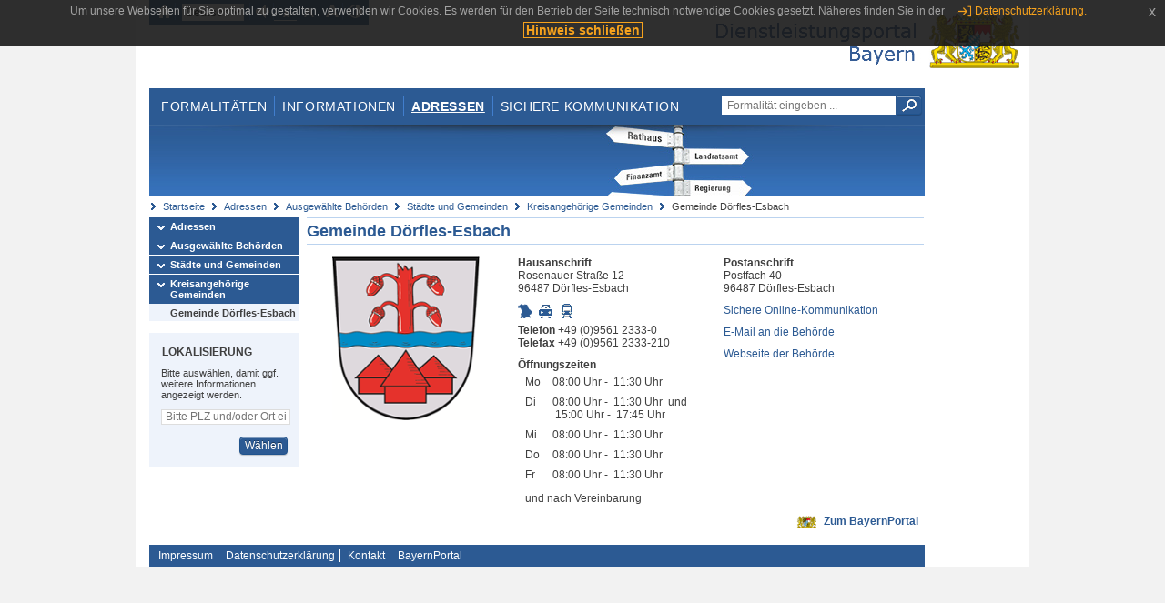

--- FILE ---
content_type: text/html;charset=UTF-8
request_url: https://www.eap.bayern.de/adressen/behoerden/staedte-gemeinden/kreisangehoerig/87553076534?anliegen=8111031172&dienstleistung=45110562118&nationalitaet=8111031172
body_size: 5223
content:
<!DOCTYPE html>
<html lang="de">
    <head>
    <meta http-equiv="Content-Type" content="text/html; charset=UTF-8" />
    
    
        
        <title>Adressen - Ausgewählte Behörden - Städte und Gemeinden - Kreisangehörige Gemeinden - Gemeinde Dörfles-Esbach - Dienstleistungsportal Bayern</title>
        
        
    
    
    <meta name="description" content="Im Dienstleistungsportal Bayern können sich Dienstleister über die erforderlichen Formalitäten und Verfahren sowie über die hierfür zuständigen Behörden informieren." />
    
    
        <meta name="author" content="Bayerisches Staatsministerium der Finanzen und für Heimat" />
        <meta name="publisher" content="Bayerisches Staatsministerium der Finanzen und für Heimat" />
    
    
    
    
        <meta name="robots" content="index">
        <meta name="robots" content="follow">
    
    
    <link rel="shortcut icon" type="image/x-icon" href="/favicon.ico" />
    
    <link href="/css/style.common.css?v=5" rel="stylesheet" type="text/css" media="all" />
    <link href="/css/style.structure.css?v=5" rel="stylesheet" type="text/css" media="screen" />
    <link href="/css/style_print.css" rel="stylesheet" type="text/css" media="print" />
    <link href="/js/jquery-ui/jquery-ui.min.css?v=1.13.2" rel="stylesheet" type="text/css" media="screen" />
    <link href="/js/jquery-ui/jquery-ui-customization.css?v=1" rel="stylesheet" type="text/css" media="screen" />
    
    
        <!--[if lte IE 7]><link rel="stylesheet" type="text/css" media="screen" href="/css/style.ie7.css" ></link><![endif]-->
        <!--[if lte IE 8]><link rel="stylesheet" type="text/css" media="screen,projection" href="/css/style.ie8.css" ></link><![endif]-->
    
    <link href="/css/style.moz.css" rel="stylesheet" type="text/css" media="all" />
    
    <link href="/js/cookiePopup/css/jquery-eu-cookie-law-popup.css" type="text/css" rel="stylesheet" />
    
    <link id="fontsize" href="/css/style.fontsize.css" rel="stylesheet" type="text/css" media="all" />
    <link id="contrast" href="/css/style.color.css?v=5" rel="stylesheet" type="text/css" media="all" />
    
    
</head>
    <body>
        <div id="page">

            
            
                <div id="header">
                    <div id="sprungmarken">
                        <h5 class="hide" >Sprungmarken</h5>
                        <ul>
                            <li><a class="hide" href="#content" >Zum Inhalt</a></li>
                            <li><a class="hide" href="#service_navigation" >Zur Servicenavigation</a></li>
                            <li><a class="hide" href="#main_navigation" >Zur Hauptnavigation</a></li>
                            <li><a class="hide" href="#breadcrumb" >Zu 'Ihrem Standort'</a></li>
                            <li><a class="hide" href="#navigation" >Zur Navigation innerhalb dieses Bereichs</a></li>
                        </ul>
                    </div>
                    
                    
        <div id="service_navigation">
            <h5 class="hide" >Servicenavigation</h5>
            <ul>
                <li>
                    <a href="/?anliegen=8111031172&amp;dienstleistung=45110562118&amp;nationalitaet=8111031172" title="Startseite">
                        <img src="/img/icons/icon-home.png" alt="Startseite" />
                    </a>
                </li>
                <li>
                    
<!--                     <c:if test="${not empty breadcrumbs}"> -->
<!--                         <dlrwww:rewrite page="${breadcrumbs[fn:length(breadcrumbs) - 1].path}" var="currentPage" /> -->
<!--                     </c:if> -->
                    <form name="changeLanguage" action="#" method="post">
                        <div>
                            <select name="locale" onchange="document.changeLanguage.submit();" size="1">
                                <option value="de" selected="selected">Deutsch</option>
                                <option value="en">English</option>
                                <option value="cs">&#269;e&scaron;tina</option>
                            </select>
                            
                            <input type="hidden" name="sprachwahl" value="true">
                            <noscript>
                              <input type="submit" value="Sprache auswählen" />
                            </noscript>
                        </div>
                    </form>
                </li>
        
                <li>
                    <a accesskey="L" href="https://app.readspeaker.com/cgi-bin/rsent?customerid=6759&amp;amp;lang=de_de&amp;amp;voice=de_hans&amp;amp;readid=&lt;readid&gt;&amp;amp;url=&lt;url&gt;&amp;readid=content&amp;url=http%3A%2F%2Fwww.eap.bayern.de%2Fadressen%2Fbehoerden%2Fstaedte-gemeinden%2Fkreisangehoerig%2F87553076534%3Fanliegen%3D8111031172%26dienstleistung%3D45110562118%26nationalitaet%3D8111031172" onclick="readpage(this.href, 'readspeaker_player'); return false;" title="Seite vorlesen">
                        <img src="/img/icons/icon-read.png" alt="Seite vorlesen" />
                    </a>
                </li>
                
                <!-- Einstellen der Schriftgröße per Click-Event mit Javascript -->
                <li id="fontSizeNormal" class="fontSizeSwitch noBorder currentFontSize">
                    <a href="" data-path="/css/style.fontsize.css" title="Normale Textgröße verwenden">
                        <img src="/img/icons/icon-normal-fontsize.png" alt="Normale Textgröße verwenden" />
                    </a>
                </li>
                <li id="fontSizeLarge" class="fontSizeSwitch noBorder">
                    <a href="" data-path="/css/style.fontsize_large.css" title="Große Textgröße verwenden">
                        <img src="/img/icons/icon-large-fontsize.png" alt="Große Textgröße verwenden" />
                    </a>
                </li>
                <li id="fontSizeHuge" class="fontSizeSwitch">
                    <a href="" data-path="/css/style.fontsize_huge.css" title="Sehr große Textgröße verwenden">
                        <img src="/img/icons/icon-huge-fontsize.png" alt="Sehr große Textgröße verwenden" />
                    </a>
                </li>
                
                <!-- Umschalten des Kontrasts per Click-Event mit Javascript  -->
                <li id="contrastSwitch" class="noBorder">
                    <a href="" data-path="/" title="Kontrastwechsel">
                        <img src="/img/icons/icon-contrast.png" alt="Kontrastwechsel" />
                    </a>
                </li>
            </ul>
        </div>
    
                    
                    <div id="logo">
                        <h1 class="hide" >Dienstleistungsportal Bayern</h1>
                        <a href="/?anliegen=8111031172&amp;dienstleistung=45110562118&amp;nationalitaet=8111031172">
                            <img src="/img/logos/logo_dienstleistungsportal.jpg" alt="Großes Staatswappen des Freistaats Bayern und Schriftzug - Link zur Startseite" />
                        </a>
                    </div>
                    
                    <!-- keyvisual start -->
                    <div id="keyvisual">
                        <!-- main_navigation start -->
                        <div id="main_navigation">
                            <ul>
                                <li>
                                    <a href="/formalitaeten?anliegen=8111031172&amp;dienstleistung=45110562118&amp;nationalitaet=8111031172" >Formalitäten</a>
                                </li>
                                <li>
                                    <a href="/informationen?anliegen=8111031172&amp;dienstleistung=45110562118&amp;nationalitaet=8111031172" >Informationen</a>
                                </li>
                                <li>
                                    <a class="active"
                                            href="/adressen?anliegen=8111031172&amp;dienstleistung=45110562118&amp;nationalitaet=8111031172" >Adressen</a>
                                </li>
                                <li class="noBorder">
                                    <a href="/sichere-kommunikation.htm?anliegen=8111031172&amp;dienstleistung=45110562118&amp;nationalitaet=8111031172">Sichere Kommunikation</a>
                                </li>
                            </ul>
                        </div>
                        <!-- main_navigation end -->
                        
                        <!-- quicksearch start -->
                        <div id="quicksearch">
                            <form action="/formalitaeten/formalitaeten-suche?anliegen=8111031172&amp;dienstleistung=45110562118&amp;nationalitaet=8111031172" method="post" class="form">
                                <label for="searchform_text" class="hide" >Suche</label>
                                <input type="text" class="quicksearch" id="searchform_text" name="muster" placeholder="Formalität eingeben ..." value="" />
                                <button type="submit" class="submit" title="Suche starten">
                                    <img src="/img/icons/icon-search.png" alt="Suche starten">
                                    <span class="hide" >Suche starten</span>
                                </button>
                            </form>
                        </div>
                        <!-- quicksearch end -->
                        
                        
        <img src="/img/banner/top-adressen.jpg" alt="">
    
                    </div>
                    <!-- keyvisual end -->
                </div>
            
            
            
            
            
        <div id="breadcrumb">
            <ul>
                <li><a href="/" title="Startseite" >Startseite</a></li>
                <li>
                    
                        <a href="/adressen?anliegen=8111031172&amp;dienstleistung=45110562118&amp;nationalitaet=8111031172" title="Adressen" >Adressen</a>
                    
                    
                </li>
                <li>
                    
                        <a href="/adressen/behoerden?anliegen=8111031172&amp;dienstleistung=45110562118&amp;nationalitaet=8111031172" title="Ausgewählte Behörden" >Ausgewählte Behörden</a>
                    
                    
                </li>
                <li>
                    
                        <a href="/adressen/behoerden/staedte-gemeinden?anliegen=8111031172&amp;dienstleistung=45110562118&amp;nationalitaet=8111031172" title="Städte und Gemeinden" >Städte und Gemeinden</a>
                    
                    
                </li>
                <li>
                    
                        <a href="/adressen/behoerden/staedte-gemeinden/kreisangehoerig?anliegen=8111031172&amp;dienstleistung=45110562118&amp;nationalitaet=8111031172" title="Kreisangehörige Gemeinden" >Kreisangehörige Gemeinden</a>
                    
                    
                </li>
                <li>
                    
                    
                        Gemeinde Dörfles-Esbach
                    
                </li>
            </ul>
        </div>
    
            
            
            
            
        <div id="navigation">
            <ul>
                <li>
                    <a href="/adressen?anliegen=8111031172&amp;dienstleistung=45110562118&amp;nationalitaet=8111031172" class="act" title="Adressen" >Adressen</a>
                    
                </li>
                <li>
                    <a href="/adressen/behoerden?anliegen=8111031172&amp;dienstleistung=45110562118&amp;nationalitaet=8111031172" class="act" title="Ausgewählte Behörden" >Ausgewählte Behörden</a>
                    
                </li>
                <li>
                    <a href="/adressen/behoerden/staedte-gemeinden?anliegen=8111031172&amp;dienstleistung=45110562118&amp;nationalitaet=8111031172" class="act" title="Städte und Gemeinden" >Städte und Gemeinden</a>
                    
                </li>
                <li>
                    <a href="/adressen/behoerden/staedte-gemeinden/kreisangehoerig?anliegen=8111031172&amp;dienstleistung=45110562118&amp;nationalitaet=8111031172" class="act" title="Kreisangehörige Gemeinden" >Kreisangehörige Gemeinden</a>
                    <ul>
                        <li>
                            <a href="/adressen/behoerden/staedte-gemeinden/kreisangehoerig/87553076534?anliegen=8111031172&amp;dienstleistung=45110562118&amp;nationalitaet=8111031172" class="act" title="Gemeinde Dörfles-Esbach" >Gemeinde Dörfles-Esbach</a>
                        </li>
                    </ul>
                </li>
            </ul>
            
            
            
                
        <div id="localizationBox" class="marginalbox">
            <h5 >Lokalisierung</h5>
            
            
            <!-- Wenn Benutzer nicht lokalisiert ist, Hinweis geben -->
            <p>Bitte auswählen, damit ggf. weitere Informationen angezeigt werden.</p>
            
            <form action="/lokalisierung" method="post" name="localizeForm" class="form" id="localization">
                
                <input type="hidden" name="pfad" value="/adressen/behoerden/staedte-gemeinden/kreisangehoerig/87553076534?anliegen=8111031172&amp;dienstleistung=45110562118&amp;nationalitaet=8111031172" />

                <div class="fields-wrapper">
                    <input class="text ui-autocomplete-input" type="text" name="suchbegriff_ort"
                        value=""
                        id="suchbegriff_ort" placeholder="Bitte PLZ und/oder Ort eingeben" />
                </div>

                <div class="buttonbar right">
                    
                    <button name="Wählen" class="button" type="submit" >Wählen</button>
                </div>

            </form>
        </div>
    
            
        </div>
    
            

            
            <div id="content">
                <div id="readspeaker_player" class="rs_preserve rs_skip"></div>
                
                
        
            <div class="col_main no_marginal">
                
                        <h2>
                             <a href="https://www.bayernportal.de/dokumente/behoerde/87553076534" target="_blank">
                                Gemeinde Dörfles-Esbach
                             </a>
                        </h2>
        
                <div class="teaserbox" style="border-bottom:0px;">
                    <table class="result_table" style="table-layout: fixed;">
                        <tbody>
                            <tr>
                                <td style="width:33%; text-align: center">
                                    <img src="/bilder/2225567991692" alt="Wappen der Gemeinde Dörfles-Esbach" title="Gemeinde Dörfles-Esbach
Verwendung des Wappens geschützt nach Art. 4 Abs. 3 Gemeindeordnung" />
                                </td>
                                <td style="width:33%">
                                    
                                        <strong>Hausanschrift</strong><br />
                                        Rosenauer Straße 12<br />96487 Dörfles-Esbach
                                    </p>
                                    
                                    <ul class="geotools">
                                            <li>
                                                
        <a href="http://geoportal.bayern.de/bayernatlas?X=5572440.304675254&amp;Y=4428806.104279169&amp;zoom=11&amp;crosshair=marker&amp;bgLayer=atkis&amp;topic=ba&amp;lang=de"
            target="_blank" rel="noopener" title="Adresse in Karte anzeigen
Dieser Link öffnet ein neues Fenster.">
            <img src="/img/icons/icon-karte.png" alt="Adresse in Karte anzeigen" />
        </a>
    
                                            </li>
                                            <li>
                                                
        <a href="https://www.bayerninfo.de/de/karte?startType=address&amp;destType=address&amp;dep=0&amp;dest=D%C3%B6rfles-Esbach,%20Rosenauer%20Stra%C3%9Fe%2012" target="_blank"
            title="Autoroute planen.
Dieser Link öffnet ein neues Fenster.">
            <img src="/img/icons/icon-auto.png" alt="Autoroute planen.">
        </a>
    
                                            </li>
                                            <li>
                                                
        <a target="_blank"
           href="http://www.bayern-fahrplan.de/auskunft/fahrplanauskunft?zope_command=qi_verify&amp;anyObjFilter_destination=12&amp;name_destination=D%C3%B6rfles-Esbach,%2BRosenauer%2BStra%C3%9Fe%2B12" title="Fahrplan für öffentliche Verkehrsmittel aufrufen.
Dieser Link öffnet ein neues Fenster.">
            <img src="/img/icons/icon-bahn.png" alt="??common.bayernFahrplan.linkText_de??">
        </a>
    
                                           </li>
                                     </ul>
                                        <p>
                                            <strong>Telefon</strong> +49 (0)9561 2333-0<br /> 
                                            <strong>Telefax</strong> +49 (0)9561 2333-210  
                                            
                                        </p>

                                        
        

            
                <strong>Öffnungszeiten</strong>

                <table  class="oeffnungszeiten">

                  
                    

                        <tr>
                            

                                 
                                     <td style="padding-right:5px">Mo</td>
                                     <td>08:00&#160;Uhr&#160;-&#160;
                                         11:30&#160;Uhr
                                         
                                         
                                         
                                     </td>
                                 
                            
                        </tr>
                    
                  
                    

                        <tr>
                            

                                 
                                     <td style="padding-right:5px">Di</td>
                                     <td>08:00&#160;Uhr&#160;-&#160;
                                         11:30&#160;Uhr
                                         &#160;und&#160;
                                         &#160;15:00&#160;Uhr&#160;-&#160;
                                         17:45&#160;Uhr
                                     </td>
                                 
                            
                        </tr>
                    
                  
                    

                        <tr>
                            

                                 
                                     <td style="padding-right:5px">Mi</td>
                                     <td>08:00&#160;Uhr&#160;-&#160;
                                         11:30&#160;Uhr
                                         
                                         
                                         
                                     </td>
                                 
                            
                        </tr>
                    
                  
                    

                        <tr>
                            

                                 
                                     <td style="padding-right:5px">Do</td>
                                     <td>08:00&#160;Uhr&#160;-&#160;
                                         11:30&#160;Uhr
                                         
                                         
                                         
                                     </td>
                                 
                            
                        </tr>
                    
                  
                    

                        <tr>
                            

                                 
                                     <td style="padding-right:5px">Fr</td>
                                     <td>08:00&#160;Uhr&#160;-&#160;
                                         11:30&#160;Uhr
                                         
                                         
                                         
                                     </td>
                                 
                            
                        </tr>
                    
                  
                    

                        <tr>
                            

                                 
                            
                        </tr>
                    
                  
                    

                        <tr>
                            

                                 
                            
                        </tr>
                    
                  


                  

                  <tr>
                    <td colspan="2">und nach Vereinbarung</td>
                  </tr>


                </table>

             
         
    
                                 </td>    
                                 <td style="width:33%">
                                    <p>
                                        <strong>Postanschrift</strong><br />
                                        Postfach 40<br />96487 Dörfles-Esbach
                                    </p>
                                    
                                    

        
            
            <div id="cookieError" class="unsichtbar statusError">
                <h5 class="header" >Cookies deaktiviert</h5>
                <div class="content" >Bitte beachten Sie, dass zur Benutzung der Plattform &quot;home.content.epf.caption&quot; die Verwendung von Cookies und Javascript erforderlich ist. Bitte kontrollieren Sie dahingehend Ihre Browsereinstellungen.</div>
            </div>
            
            <noscript>
                <div class="statusError">
                    <h5 class="header" >Javascript bzw. Cookies deaktiviert</h5>
                    <div class="content" >Bitte beachten Sie, dass zur Benutzung der Plattform &quot;home.content.epf.caption&quot; die Verwendung von Cookies und Javascript erforderlich ist. Bitte kontrollieren Sie dahingehend Ihre Browsereinstellungen.</div>
                </div>
            </noscript>
            
            <p>
                <a target="_blank" href="https://epf.bayern.de/intelliform/forms/lfstad/eu-dlr/EPF_Behoerdenkommunikation/index?form=true&authega=true&skip-login=false&behoerde=87553076534&lang=de" title="Sichere Online-Kommunikation
Dieser Link öffnet ein neues Fenster." >Sichere Online-Kommunikation</a>
            </p>
        
    
                                    
                                    <p>
                                            <a href="mailto:info@doerfles-esbach.de" >E-Mail an die Behörde</a><br />
                                            
                                    </p>
                
                                    <p>
                                        <a target="_blank" href="https://www.doerfles-esbach.de">Webseite der Behörde</a>
                                    </p>
                                 </td>
                            </tr>
                            <tr>
                                <td colspan="3" style="text-align: right;">
                                    <img src="/img/icons/icon-bayernportal.png" style="margin: 0px 4px;" title="Zum BayernPortal" alt="Zum BayernPortal" />  
                                    <a href="https://www.bayernportal.de/dokumente/behoerde/87553076534" target="_blank">Zum BayernPortal</a>
                                </td>
                            </tr>
                        </tbody>
                     </table>
                    </div>   
                
                
            </div>
        
        
                
                
                    
        <div class="topLink col_clear">
            <p><a href="#page" class="gotoTop" title="Zum Seitenanfang" >Zum Seitenanfang</a></p>
        </div>
    
                
            </div>
            
            
            
            
        <div id="footer">
            <hr class="hide" />
            <h5 class="hide" >Fußzeile</h5>
            <ul>
                <li class="first">
                    <a href="/impressum.htm?anliegen=8111031172&amp;dienstleistung=45110562118&amp;nationalitaet=8111031172" >Impressum</a>
                </li>
                <li>
                    <a href="/datenschutz.htm?anliegen=8111031172&amp;dienstleistung=45110562118&amp;nationalitaet=8111031172" >Datenschutzerklärung</a>
                </li>
                <li>
                    <a href="/kontakt.htm?anliegen=8111031172&amp;dienstleistung=45110562118&amp;nationalitaet=8111031172" >Kontakt</a>
                </li>
                <li>
                    <a class="last" target="_blank" href="https://www.bayernportal.de" >BayernPortal</a>
                </li>
            </ul>
        </div>
    
        </div>
        
        
        
        <script src="/js/jquery-3.7.1.min.js"></script>
        <script src="/js/jquery-ui/jquery-ui.min.js"></script>
    
        <script src="/js/cookiePopup/js/jquery-eu-cookie-law-popup.js" type="text/javascript"></script>
    
        <script type="text/javascript" src="/js/dlr.js?v=2"></script>
        
        <script type="text/javascript">
            prepareCookiePopup("Um unsere Webseiten f\u00FCr Sie optimal zu gestalten, verwenden wir Cookies. Es werden f\u00FCr den Betrieb der Seite technisch notwendige Cookies gesetzt. N\u00E4heres finden Sie in der <a class=\"eupopup-button eupopup-button_2\" href=\"\/datenschutz.htm\">Datenschutzerkl\u00E4rung.<\/a>", "Hinweis schlie\u00DFen");
        </script>
        
        <script src="/js/jquery.dienstleistungsportal.js?v=7"></script>
        <script src="/js/jquery.legende.js?v=1"></script>
        
        <script>
            $(document).ready(
                    function() {
                        initStandortAutocomplete("\/");
                        bindSchriftformHinweisDialog(
                                "Weiter zum Formular",
                                "Abbrechen");
                    });
        </script>
        
        <!--*/ Für HTML5-CSS3-Version von ReadSpeaker */-->
        <script src="/readspeaker/ReadSpeaker.js?pids=embhl"></script>
        
        
    
    </body>
</html>